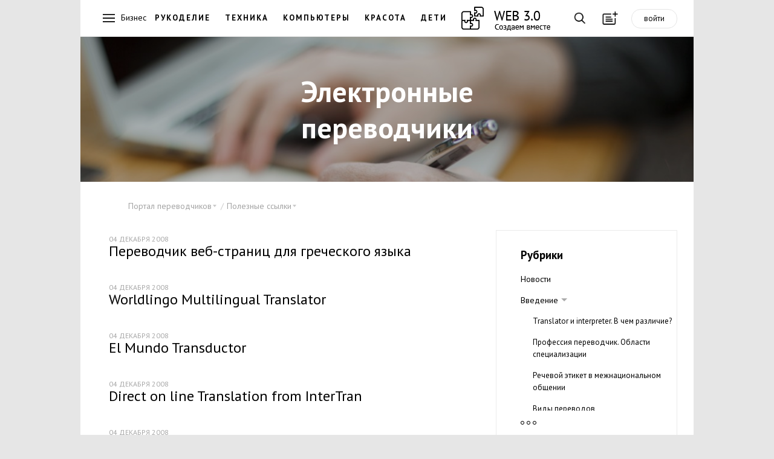

--- FILE ---
content_type: text/html; charset=cp1251
request_url: https://web-3.ru/translations/sources/promt/
body_size: 9899
content:
<!DOCTYPE html>
<html lang="ru">
<head>
    <meta name="viewport" content="width=device-width, initial-scale=1, maximum-scale=1, user-scalable=no"/>

  <title>Портал переводчиков / Электронные переводчики / Полезные ссылки</title>
    <meta name="Description" content="Портал переводчиков был создан для того, чтобы объединить переводчиков и всех, кто интересуется иностранными языками и искусством перевода. Идея сайта - стать удобным местом для общения и обмена опытом, источником информации и полезным ресурсом, где можно найти необходимую литературу по переводам, ссылки на полезные сайты, на электронные словари и online переводчики, ознакомиться с публикациями, посвященными теории и практике перевода, выбрать бюро переводов, отыскать вакансию переводчика. Скоро на сайте появится доска объявлений о вакансиях переводчика и раздел, в котором специалисты смогут оставлять свои резюме. На сайт требуются эксперты, готовые принять участие в развитии и разработке портала." />  <meta name="Keywords" content="услуги перевода, переводчик, цены на услуги перевода, цены на переводы, услуги переводчика, письменные переводы, устные переводы, образец перевода" />      <meta name='yandex-verification' content='7dd9a331e10a603b' />

<!--[if lt IE 9]>
    <script src=http://html5shiv.googlecode.com/svn/trunk/html5.js></script>
<![endif]-->

    <link rel="stylesheet" href="//web-3.ru/build/css/vendor.min.css"/>
    <link rel="stylesheet" href="//web-3.ru/build/css/main.min.css?11"/>
    <link href="https://fonts.googleapis.com/css?family=PT+Sans:400,700&subset=latin,cyrillic" rel="stylesheet" type="text/css"/>



<script>
function checkImg(e){var t=!1,o=e.src,i=/cacheimages\/..\/(.*)/i,n=o.match(i);if(n&&GetCookie(n[1])&&(t=!0),!t){var i=/data\/products\/gallery\/(.*)/i,n=o.match(i);n&&GetCookie(n[1])&&(t=!0)}t&&("function"==typeof loadToCache?(DeleteCookie(n[1]),loadToCache(e)):setTimeout(function(){checkImg(e)},500))}function setRefer(){if(!IsCookieEnabled)return!1;var e=new Date;e=e.getTime(),SetCookie("time_start",e);var t=GetCookie("tkat_refer");t||SetCookie("tkat_refer",document.referrer?document.referrer:"bookmark "+document.location.href,e+288e5,"."+String(window.location.hostname.match(/[a-z0-9\-]+\.[a-z]+$/)),"/")}function SetCookie(e,t){var o=SetCookie.arguments,i=SetCookie.arguments.length;if(2==i)return void(document.cookie=e+"="+escape(t.toString())+"; path=/");var n=!1;if(i>2&&null!=o[2]){var r="number"!=typeof o[2]?Date.parse(o[2].toString()):o[2];isNaN(r)||(n=new Date(r))}document.cookie=e+"="+escape(t.toString())+(n?"; expires="+n.toGMTString():"")+(i>3&&o[3]?"; domain="+o[3]:"")+(i>4&&o[4]?"; path="+o[4]:"; path=/")+(i>5&&o[5]?"; secure":"")}function GetCookie(e){if("string"==typeof e&&e.length){var t,o=0,i=e+"=",n=document.cookie;do if(t=o+i.length,n.substring(o,t)==i){var r=n.indexOf(";",t);return 0>r&&(r=n.length),unescape(n.substring(t,r))}while(o=n.indexOf(" ",t)+1)}return null}function DeleteCookie(e){document.cookie=e+"=0; expires="+new Date(0).toGMTString()}function IsCookieEnabled(){if("undefined"!=typeof navigator.cookieEnabled)return navigator.cookieEnabled;var e="__V_TEST_COOKIE_NAME_";return SetCookie(e,"1"),null!=GetCookie(e)?(DeleteCookie(e),!0):!1}authValue=GetCookie("Web3CookieAuthor")?"auth":"noauth",setRefer(),setInterval(function(){SetCookie("time_action",(new Date).getTime())},1e3);
</script>


<!-- Google.Analitics -->
<script>
  (function(i,s,o,g,r,a,m){i['GoogleAnalyticsObject']=r;i[r]=i[r]||function(){
  (i[r].q=i[r].q||[]).push(arguments)},i[r].l=1*new Date();a=s.createElement(o),
  m=s.getElementsByTagName(o)[0];a.async=1;a.src=g;m.parentNode.insertBefore(a,m)
  })(window,document,'script','//www.google-analytics.com/analytics.js','ga');
  ga('create', 'UA-45167799-1', {'allowLinker':true});
  ga('require','linker');
  ga('linker:autoLink',['tkat.ru']);
  ga('send', 'pageview', {'dimension1' : authValue} );
  setTimeout("ga('send', 'event', '30_seconds', 'read')",30000);
</script>
<!-- /Google.Analitics -->


<!-- Yandex.RTB -->
<script src="//an.yandex.ru/system/context.js"></script>

<!--script>window.yaCon­textCb=window.yaCont­extCb||[]</script>
<script src="https://yandex.ru/ad­s/system/context.js" async></script-->

<style>.page--main{padding-top: 0 !important;}</style>
</head>
<body id="body" class="body">



<!--style>
.main-nav__logo { height: 45px !important; }
.main-nav__llogo:hover:before, .main-nav__llogo:hover:after {
    background: transparent !important;
}
</style>
<style>
.main-nav { /*position: relative;*/ padding-top: 50px;
    background: #FFFFFF url("/images/web_decor.jpg") repeat-x scroll left top !important;
}
.main-nav__logo { top: 60px; /*background-image: url("/images/web_logo_ny.png"); */}
/*@media screen and (min-width: 200px) and (max-width: 640px) { .main-nav__logo { background-image: none !important; } }*/
</style>
<!--style>
.main-nav__logo { background-image: url("/images/logo.23.png"); }
@media screen and (min-width: 200px) and (max-width: 640px) { .main-nav__logo { background-image: none !important; } }
</style-->

<header>
  <nav class="main-nav">
      <a href="" class="main-nav__btn main-nav__burger"></a>
      
    <a href="https://web-3.ru" class="main-nav__logo" ></a>

        <div class="main-nav__horizont-menu">
      <ul class="main-nav__horizont-menu">
              <li><span>Бизнес</span></li>
                      <li><a href="//fancywork.web-3.ru/" class="">Рукоделие</a></li>
        <li><a href="//bt.web-3.ru/" class="" title="Бытовая техника" >Техника</a></li>
        <li><a href="//comp.web-3.ru/" class="">Компьютеры</a></li>
        <li><a href="//beauty.web-3.ru/" class="" title="Красота и здоровье">Красота</a></li>
        <li><a href="//baby.web-3.ru/" class="" title="Воспитание детей">Дети</a></li>
              <li><a href="https://web-3.ru" class="main-nav__llogo"></a></li>
      </ul>
    </div>
    
    <div class="main-nav__buttons">
      <a href="" class="main-nav__btn main-nav__btn--search"></a>
      <a href="" class="main-nav__btn main-nav__btn--add" title="Загрузка мастера публикаций"
        data-link="/ajax.php?mod=publicsBundle&amp;lib=master&amp;act=open&amp;admin=0&amp;siteId=101&amp;razdelId=3092"></a><a class="main-nav__btn--auth" data-link="//web-3.ru/admin.php?mod=w3UsersBundle&amp;lib=auth&amp;admin=0" title="Авторизация в системе">войти</a></div>
    <div class="search">

<div class="ya-site-form ya-site-form_inited_no" onclick="return {'bg': 'transparent', 'publicname': 'web-3', 'target': '_self', 'language': 'ru', 'encoding': 'windows-1251', 'suggest': true, 'tld': 'ru', 'site_suggest': true, 'action': '/search/', 'constraintid': '5', 'webopt': false, 'fontsize': 16, 'arrow': false, 'fg': '#000000', 'searchid': '2092229', 'logo': 'rb', 'websearch': false, 'type': 3}">
<form action="http://yandex.ru/sitesearch" method="get" target="_self"><input type="hidden" name="searchid" value="2092229" /><input type="hidden" name="l10n" value="ru" /><input type="hidden" name="reqenc" value="" /><input class="search__input" placeholder="Введите ваш запрос..." type="text" name="text" value="" /><input type="submit" value="Найти" style="display:none;" /></form>
</div>
<button class="search__btn">Найти</button>
    </div>


  </nav>

  <nav class="main-menu">
    <div class="main-menu__first-level">
      <a href="" class="main-menu__btn-close"></a>
      <ul class="main-menu__list">
              <li class="main-menu__main-link"><a class="link-hot" href="">
          <div class="main-menu__icon icons-hot"></div>
          <span>Горячее</span>
        </a></li>
                      <li class="main-menu__main-link"><a href="">
          <img src="/images/menu/avto.png" class="main-menu__icon" alt="" />
          <span>Авто</span>
        </a></li>
                <li class="main-menu__main-link"><a href="">
          <img src="/images/menu/buisness.png" class="main-menu__icon" alt="" />
          <span>Бизнес</span>
        </a></li>
                <li class="main-menu__main-link"><a href="">
          <img src="/images/menu/house.png" class="main-menu__icon" alt="" />
          <span>Дом</span>
        </a></li>
                <li class="main-menu__main-link"><a href="">
          <img src="/images/menu/internet.png" class="main-menu__icon" alt="" />
          <span>Интернет</span>
        </a></li>
                <li class="main-menu__main-link"><a href="">
          <img src="/images/menu/medicine.png" class="main-menu__icon" alt="" />
          <span>Медицина</span>
        </a></li>
                <li class="main-menu__main-link"><a href="">
          <img src="/images/menu/education.png" class="main-menu__icon" alt="" />
          <span>Образование</span>
        </a></li>
                <li class="main-menu__main-link"><a href="">
          <img src="/images/menu/sport.png" class="main-menu__icon" alt="" />
          <span>Спорт</span>
        </a></li>
                <li class="main-menu__main-link"><a href="">
          <img src="/images/menu/building.png" class="main-menu__icon" alt="" />
          <span>Строительство</span>
        </a></li>
                <li class="main-menu__main-link"><a href="">
          <img src="/images/menu/technology.png" class="main-menu__icon" alt="" />
          <span>Технологии</span>
        </a></li>
                <li class="main-menu__main-link"><a href="">
          <img src="/images/menu/tourism.png" class="main-menu__icon" alt="" />
          <span>Туризм</span>
        </a></li>
                <li class="main-menu__main-link"><a href="">
          <img src="/images/menu/hobby.png" class="main-menu__icon" alt="" />
          <span>Хобби</span>
        </a></li>
              </ul>
    </div>
    <div class="main-menu__second-level">
      <a class="main-menu__btn-back"></a>
            <div class="menu__section menu__section_hot">
        <span class="main-menu__title">Горячее</span>
        <ul class="menu--dark">
                  <li class="menu__item menu__item"><a href="https://web-3.ru/encourse/learn/grammar/?act=full&amp;id_article=1362">Времена глаголов в английском языке: The Simple and Progressive Tenses</a></li>
                  <li class="menu__item menu__item"><a href="https://web-3.ru/find-work/articles/trudobzor/?act=full&amp;id_article=40286">Кто такой Хедхантер</a></li>
                  <li class="menu__item menu__item"><a href="https://web-3.ru/comp/pc/nettop/?act=full&amp;id_article=5406">Преимущества и недостатки неттопов</a></li>
                  <li class="menu__item menu__item"><a href="https://web-3.ru/copywriting/articles/content/?act=full&amp;id_article=40310">Как новичку начать работу на бирже статей eTXT</a></li>
                  <li class="menu__item menu__item"><a href="https://web-3.ru/culinar/cubook/curecip/?act=full&amp;id_article=34101">Пицца на пельменном тесте</a></li>
                  <li class="menu__item menu__item"><a href="https://web-3.ru/beauty/worldbeauty/bodycare/?act=full&amp;id_article=30499">Воск для эпиляции в домашних условиях: рецепты от древних времен до сегодня</a></li>
                  <li class="menu__item menu__item"><a href="https://web-3.ru/audio-video/televideo/tvsets/articlestv/?act=full&amp;id_article=10845">Как сравнить телевизоры Samsung серий: 4, 5, 6, 7, 8 и 9 по их параметрам?</a></li>
                  <li class="menu__item menu__item"><a href="https://web-3.ru/baby/article/timeouts/?act=full&amp;id_article=965">Если ребенок просит завести хомяка</a></li>
                  <li class="menu__item menu__item"><a href="https://web-3.ru/mobile/setting/?act=full&amp;id_article=26486">Как увеличить память на андроиде, если у вас Самсунг (из личного опыта)</a></li>
                </ul>
      </div>
                                  <div class="menu__section ">
        <h1 class="main-menu__title">Авто</h1>
        <ul class="menu--dark">
                    <li class="menu__item"><a href="https://web-3.ru/auto">Авто</a></li>
                                  <li class="menu__item"><a href="https://web-3.ru/audi">Audi</a></li>
                          <li class="menu__item"><a href="https://web-3.ru/bmw">BMW</a></li>
                          <li class="menu__item"><a href="https://web-3.ru/chevrolet">Chevrolet</a></li>
                          <li class="menu__item"><a href="https://web-3.ru/citroen">Citroen</a></li>
                          <li class="menu__item"><a href="https://web-3.ru/ford">Ford</a></li>
                          <li class="menu__item"><a href="https://web-3.ru/gw">Great Wall</a></li>
                          <li class="menu__item"><a href="https://web-3.ru/honda">Honda</a></li>
                          <li class="menu__item"><a href="https://web-3.ru/hyundai">Hyundai</a></li>
                          <li class="menu__item"><a href="https://web-3.ru/kia">Kia</a></li>
                          <li class="menu__item"><a href="https://web-3.ru/mazda">Mazda</a></li>
                          <li class="menu__item"><a href="https://web-3.ru/mercedes">Mercedes-Benz</a></li>
                          <li class="menu__item"><a href="https://web-3.ru/mitsubishi">Mitsubishi</a></li>
                          <li class="menu__item"><a href="https://web-3.ru/nissan">Nissan</a></li>
                          <li class="menu__item"><a href="https://web-3.ru/opel">Opel</a></li>
                          <li class="menu__item"><a href="https://web-3.ru/peugeot">Peugeot</a></li>
                          <li class="menu__item"><a href="https://web-3.ru/renault">Renault</a></li>
                          <li class="menu__item"><a href="https://web-3.ru/skoda">Skoda</a></li>
                          <li class="menu__item"><a href="https://web-3.ru/subaru">Subaru</a></li>
                          <li class="menu__item"><a href="https://web-3.ru/suzuki">Suzuki</a></li>
                          <li class="menu__item"><a href="https://web-3.ru/toyota">Toyota</a></li>
                          <li class="menu__item"><a href="https://web-3.ru/vw">Volkswagen</a></li>
                          <li class="menu__item"><a href="https://web-3.ru/volvo">Volvo</a></li>
                          <li class="menu__item"><a href="https://web-3.ru/autosound">Автозвук</a></li>
                          <li class="menu__item"><a href="https://web-3.ru/vaz">ВАЗ</a></li>
                          <li class="menu__item"><a href="https://web-3.ru/disk">Шины и диски</a></li>
                          </ul></div>        <div class="menu__section menu__section--active">
        <h1 class="main-menu__title">Бизнес</h1>
        <ul class="menu--dark">
                                  <li class="menu__item"><a href="https://web-3.ru/crm">CRM</a></li>
                                                              <li class="menu__item"><a href="https://web-3.ru/pr">PR</a></li>
                          <li class="menu__item"><a href="https://web-3.ru/banki">Банки</a></li>
                          <li class="menu__item"><a href="https://web-3.ru/dom-services">Бытовые услуги</a></li>
                          <li class="menu__item"><a href="https://web-3.ru/hotel">Гостиницы</a></li>
                          <li class="menu__item"><a href="https://web-3.ru/gpinfo">Грузоперевозки</a></li>
                          <li class="menu__item"><a href="https://web-3.ru/small-business">Малый бизнес</a></li>
                          <li class="menu__item"><a href="https://web-3.ru/marketing">Маркетинг</a></li>
                          <li class="menu__item"><a href="https://web-3.ru/realty">Недвижимость</a></li>
                          <li class="menu__item"><a href="https://web-3.ru/pay-system">Платежные системы</a></li>
                          <li class="menu__item"><a href="https://web-3.ru/printing">Полиграфия</a></li>
                          <li class="menu__item"><a href="https://web-3.ru/politics-society">Политика и общество</a></li>
                          <li class="menu__item"><a href="https://web-3.ru/copywriting">Портал копирайтеров</a></li>
                          <li class="menu__item"><a href="https://web-3.ru/translations">Портал переводчиков</a></li>
                          <li class="menu__item"><a href="https://web-3.ru/legal-services">Права и законы</a></li>
                          <li class="menu__item"><a href="https://web-3.ru/reklama">Реклама</a></li>
                          <li class="menu__item"><a href="https://web-3.ru/insurance">Страхование</a></li>
                                      <li class="menu__item"><a href="https://web-3.ru/investments">Финансы и инвестиции</a></li>
                                      </ul></div>        <div class="menu__section ">
        <h1 class="main-menu__title">Дом</h1>
        <ul class="menu--dark">
                                  <li class="menu__item"><a href="https://web-3.ru/bt">Бытовая техника</a></li>
                          <li class="menu__item"><a href="https://web-3.ru/baby">Воспитание детей</a></li>
                          <li class="menu__item"><a href="https://web-3.ru/ogorod">Дача, сад, огород</a></li>
                          <li class="menu__item"><a href="https://web-3.ru/pets">Домашние животные</a></li>
                          <li class="menu__item"><a href="https://web-3.ru/flat">Квартирный вопрос</a></li>
                          <li class="menu__item"><a href="https://web-3.ru/cinema">Кино</a></li>
                          <li class="menu__item"><a href="https://web-3.ru/beauty">Красота и здоровье</a></li>
                          <li class="menu__item"><a href="https://web-3.ru/drink">Напитки, алкоголь, курение</a></li>
                                                                                      <li class="menu__item"><a href="https://web-3.ru/holiday">Праздники</a></li>
                          <li class="menu__item"><a href="https://web-3.ru/razvedem">Развод</a></li>
                          <li class="menu__item"><a href="https://web-3.ru/pogenim">Свадьба</a></li>
                          <li class="menu__item"><a href="https://web-3.ru/fanshui">Фэн-шуй</a></li>
                          </ul></div>        <div class="menu__section ">
        <h1 class="main-menu__title">Интернет</h1>
        <ul class="menu--dark">
                                  <li class="menu__item"><a href="https://web-3.ru/inetmark">Интернет маркетинг</a></li>
                          <li class="menu__item"><a href="https://web-3.ru/popular">Популярные ресурсы</a></li>
                          <li class="menu__item"><a href="https://web-3.ru/site-development">Создание сайта</a></li>
                          <li class="menu__item"><a href="https://web-3.ru/hosting">Хостинг</a></li>
                          </ul></div>        <div class="menu__section ">
        <h1 class="main-menu__title">Медицина</h1>
        <ul class="menu--dark">
                                  <li class="menu__item"><a href="https://web-3.ru/pregnancy">Беременность</a></li>
                          <li class="menu__item"><a href="https://web-3.ru/ginecologiy">Гинекология</a></li>
                          <li class="menu__item"><a href="https://web-3.ru/vision">Зрение</a></li>
                          <li class="menu__item"><a href="https://web-3.ru/yoga">Йога</a></li>
                          <li class="menu__item"><a href="https://web-3.ru/family-med">Семейная медицина</a></li>
                          <li class="menu__item"><a href="https://web-3.ru/dentes">Стоматология</a></li>
                          <li class="menu__item"><a href="https://web-3.ru/urinology">Урология</a></li>
                          </ul></div>        <div class="menu__section ">
        <h1 class="main-menu__title">Образование</h1>
        <ul class="menu--dark">
                                  <li class="menu__item"><a href="https://web-3.ru/mba">MBA</a></li>
                          <li class="menu__item"><a href="https://web-3.ru/astronomy">Астрономия</a></li>
                          <li class="menu__item"><a href="https://web-3.ru/dtraining">Дистанционное обучение</a></li>
                          <li class="menu__item"><a href="https://web-3.ru/encourse">Изучение английского языка</a></li>
                          <li class="menu__item"><a href="https://web-3.ru/germanlang">Изучение немецкого языка</a></li>
                          <li class="menu__item"><a href="https://web-3.ru/find-work">Поиск работы</a></li>
                          <li class="menu__item"><a href="https://web-3.ru/psychology">Психология</a></li>
                          <li class="menu__item"><a href="https://web-3.ru/trainingi">Тренинги</a></li>
                          </ul></div>        <div class="menu__section ">
        <h1 class="main-menu__title">Спорт</h1>
        <ul class="menu--dark">
                    <li class="menu__item"><a href="https://web-3.ru/sport">Спорт</a></li>
                                              <li class="menu__item"><a href="https://web-3.ru/billiard">Бильярд</a></li>
                          <li class="menu__item"><a href="https://web-3.ru/bodybuild">Бодибилдинг</a></li>
                          <li class="menu__item"><a href="https://web-3.ru/bike">Велосипеды</a></li>
                          <li class="menu__item"><a href="https://web-3.ru/diving">Дайвинг</a></li>
                          <li class="menu__item"><a href="https://web-3.ru/cards">Карточные игры</a></li>
                                      </ul></div>        <div class="menu__section ">
        <h1 class="main-menu__title">Строительство</h1>
        <ul class="menu--dark">
                                  <li class="menu__item"><a href="https://web-3.ru/condi">Вентиляция и кондиционеры</a></li>
                          <li class="menu__item"><a href="https://web-3.ru/sauna">Все о сауне</a></li>
                          <li class="menu__item"><a href="https://web-3.ru/doors">Двери и лестницы</a></li>
                          <li class="menu__item"><a href="https://web-3.ru/treehome">Деревянные дома</a></li>
                          <li class="menu__item"><a href="https://web-3.ru/dekorhome">Дизайн интерьера</a></li>
                          <li class="menu__item"><a href="https://web-3.ru/instruments">Инструменты</a></li>
                          <li class="menu__item"><a href="https://web-3.ru/cottage">Коттеджи</a></li>
                                                  <li class="menu__item"><a href="https://web-3.ru/land">Ландшафтный дизайн</a></li>
                          <li class="menu__item"><a href="https://web-3.ru/mebel">Мебель</a></li>
                          <li class="menu__item"><a href="https://web-3.ru/finishmat">Отделочные материалы</a></li>
                          <li class="menu__item"><a href="https://web-3.ru/gas">Отопление. Газ.</a></li>
                          <li class="menu__item"><a href="https://web-3.ru/plast-win">Пластиковые окна</a></li>
                          <li class="menu__item"><a href="https://web-3.ru/stone">Плитка. Камень.</a></li>
                          <li class="menu__item"><a href="https://web-3.ru/remont">Ремонт квартир</a></li>
                          <li class="menu__item"><a href="https://web-3.ru/suntexnika">Сантехника</a></li>
                          <li class="menu__item"><a href="https://web-3.ru/electrotexnika">Электротехника</a></li>
                          </ul></div>        <div class="menu__section ">
        <h1 class="main-menu__title">Технологии</h1>
        <ul class="menu--dark">
                                  <li class="menu__item"><a href="https://web-3.ru/apple">Apple</a></li>
                          <li class="menu__item"><a href="https://web-3.ru/iptelefoniy">IP телефония</a></li>
                          <li class="menu__item"><a href="https://web-3.ru/audio-video">Аудио &amp; Видео</a></li>
                          <li class="menu__item"><a href="https://web-3.ru/comp">Компьютеры</a></li>
                          <li class="menu__item"><a href="https://web-3.ru/mobile">Мобильные телефоны</a></li>
                          <li class="menu__item"><a href="https://web-3.ru/system">Операционные системы</a></li>
                          <li class="menu__item"><a href="https://web-3.ru/sputniktel">Спутниковые телефоны</a></li>
                          <li class="menu__item"><a href="https://web-3.ru/ephoto">Цифровая фотография</a></li>
                          <li class="menu__item"><a href="https://web-3.ru/evideo">Цифровое видео</a></li>
                          <li class="menu__item"><a href="https://web-3.ru/watches">Часы и аксессуары</a></li>
                          </ul></div>        <div class="menu__section ">
        <h1 class="main-menu__title">Туризм</h1>
        <ul class="menu--dark">
                    <li class="menu__item"><a href="https://web-3.ru/tourism">Туризм</a></li>
                                  <li class="menu__item"><a href="https://web-3.ru/austria">Австрия</a></li>
                          <li class="menu__item"><a href="https://web-3.ru/bulgaria">Болгария</a></li>
                          <li class="menu__item"><a href="https://web-3.ru/brazil">Бразилия</a></li>
                          <li class="menu__item"><a href="https://web-3.ru/germany">Германия</a></li>
                          <li class="menu__item"><a href="https://web-3.ru/greek">Греция</a></li>
                          <li class="menu__item"><a href="https://web-3.ru/egypt">Египет</a></li>
                          <li class="menu__item"><a href="https://web-3.ru/israel">Израиль</a></li>
                          <li class="menu__item"><a href="https://web-3.ru/ispaniy">Испания</a></li>
                          <li class="menu__item"><a href="https://web-3.ru/italy">Италия</a></li>
                          <li class="menu__item"><a href="https://web-3.ru/katar">Катар</a></li>
                          <li class="menu__item"><a href="https://web-3.ru/china">Китай</a></li>
                          <li class="menu__item"><a href="https://web-3.ru/portugal">Португалия</a></li>
                          <li class="menu__item"><a href="https://web-3.ru/russia">Россия</a></li>
                          <li class="menu__item"><a href="https://web-3.ru/stourism">Спортивный туризм</a></li>
                          <li class="menu__item"><a href="https://web-3.ru/taiwan">Тайвань</a></li>
                          <li class="menu__item"><a href="https://web-3.ru/turkey">Турция</a></li>
                          <li class="menu__item"><a href="https://web-3.ru/ukraine">Украина</a></li>
                          <li class="menu__item"><a href="https://web-3.ru/france">Франция</a></li>
                          </ul></div>        <div class="menu__section ">
        <h1 class="main-menu__title">Хобби</h1>
        <ul class="menu--dark">
                                  <li class="menu__item"><a href="https://web-3.ru/culinar">Кулинария</a></li>
                          <li class="menu__item"><a href="https://web-3.ru/music">Музыка</a></li>
                          <li class="menu__item"><a href="https://web-3.ru/hunt">Охота</a></li>
                          <li class="menu__item"><a href="https://web-3.ru/fancywork">Рукоделие</a></li>
                          <li class="menu__item"><a href="https://web-3.ru/fishing">Рыбалка</a></li>
                  </ul></div>
    </div>
  </nav>



  </header>
<!-- Yandex.RTB R-A-4415457-1 --> 
<div class="page"><div id="yandex_rtb_R-A-4415457-1"></div></div>
<script> window.yaContextCb.push(()=>{ Ya.Context.AdvManager.render({ "blockId": "R-A-4415457-1", "renderTo": "yandex_rtb_R-A-4415457-1" }) }) </script>


  <div class="wf-cover">
    <img class="wf-cover__img" src="/data/covers/guide/guide_big.jpg" onerror="this.src='/data/covers/guide/guide_big.jpg'"/>
    <div class="wf-cover__wrap">
      
              <h1 class="wf-cover__title">Электронные переводчики</h1>        
            </div>
  </div>

  <div class="page">
  
    <div style="padding: 30px 0 0 20px; max-width: 45rem; z-index: 10;">      <div class="article__navs">
        <ul class="crumbs article__crumbs"><li class="crumbs__item">
                        <span class="crumbs__title">Портал переводчиков</span>
            <ul class="crumbs__list">
              <a class="crumbs__list-close-btn"></a>
              <li class="crumbs__link crumbs__link--active"><a href="https://web-3.ru/translations/">Портал переводчиков</a></li><li class="crumbs__link"><a href="https://web-3.ru/translations/news/">Новости</a></li><li class="crumbs__link"><a href="https://web-3.ru/translations/intro/">Введение</a></li><li class="crumbs__link"><a href="https://web-3.ru/translations/reading/">Читальный зал</a></li><li class="crumbs__link"><a href="https://web-3.ru/translations/agencies/">Агентства переводов</a></li><li class="crumbs__link"><a href="https://web-3.ru/translations/docs/">Образцы переведенных документов</a></li><li class="crumbs__link"><a href="https://web-3.ru/translations/sources/">Полезные ссылки</a></li><li class="crumbs__link"><a href="https://web-3.ru/translations/book/">Книги в интернет-магазинах</a></li><li class="crumbs__link"><a href="https://web-3.ru/translations/freebooks/">Бесплатные электронные книги</a></li><li class="crumbs__link"><a href="https://web-3.ru/translations/personalities/">Персоналии</a></li><li class="crumbs__link"><a href="https://web-3.ru/translations/glos/">Словарь переводческих терминов</a></li><li class="crumbs__link"><a href="https://web-3.ru/translations/falsefriendsglossary/">Словарь ложных друзей переводчика</a></li><li class="crumbs__link"><a href="https://web-3.ru/translations/rabota/">Работа для переводчиков </a></li></ul>
                      </li><li class="crumbs__item">
                        <span class="crumbs__title">Полезные ссылки</span>
            <ul class="crumbs__list">
              <a class="crumbs__list-close-btn"></a>
              <li class="crumbs__link crumbs__link--active"><a href="https://web-3.ru/translations/sources/">Полезные ссылки</a></li><li class="crumbs__link"><a href="https://web-3.ru/translations/sources/useful/">Словари Online</a></li><li class="crumbs__link"><a href="https://web-3.ru/translations/sources/promt/">Электронные переводчики</a></li><li class="crumbs__link"><a href="https://web-3.ru/translations/sources/sites/">Сайты для переводчиков</a></li><li class="crumbs__link"><a href="https://web-3.ru/translations/sources/contests/">Конкурсы переводчиков</a></li></ul>
                      </li></ul>
     </div>
</div>
  <style> .news__date { z-index: 0 !important; } </style>
  
            <div class="not-grid news--big">
        <div class="grid__sizer"></div>
          
<div class="grid__aside "  >
      <nav class="category-menu">
        <h3 class="category-menu__title">Рубрики</h3>
        <ul class="category-menu__nav"><li class="category-menu__item "><a href="https://web-3.ru/translations/news/">Новости</a></li>        <li class="category-menu__item category-menu__item--parent ">
                <a href="https://web-3.ru/translations/intro/">Введение</a>
                <ul class="category-menu__sub-nav">        <li class="category-menu__item "><a href="https://web-3.ru/translations/intro/translate/">Translator и interpreter. В чем различие?</a></li>        <li class="category-menu__item "><a href="https://web-3.ru/translations/intro/special/">Профессия переводчик. Области специализации</a></li>        <li class="category-menu__item "><a href="https://web-3.ru/translations/intro/cultures/">Речевой этикет в межнациональном общении</a></li>        <li class="category-menu__item "><a href="https://web-3.ru/translations/intro/kinds/">Виды переводов</a></li>        <li class="category-menu__item "><a href="https://web-3.ru/translations/intro/lingua/">Классификация языков</a></li>        <li class="category-menu__item "><a href="https://web-3.ru/translations/intro/equivalents/">Переводческие трансформации</a></li>        </ul>                <li class="category-menu__item category-menu__item--parent ">
                <a href="https://web-3.ru/translations/reading/">Читальный зал</a>
                <ul class="category-menu__sub-nav">        <li class="category-menu__item "><a href="https://web-3.ru/translations/reading/article/">Перлы переводчиков</a></li>        <li class="category-menu__item "><a href="https://web-3.ru/translations/reading/practise/">Практикум переводчика</a></li>        <li class="category-menu__item "><a href="https://web-3.ru/translations/reading/translations/">Статьи для переводчика</a></li>        <li class="category-menu__item "><a href="https://web-3.ru/translations/reading/samples/">Примеры художественного перевода</a></li>        </ul>                <li class="category-menu__item "><a href="https://web-3.ru/translations/agencies/">Агентства переводов</a></li>        <li class="category-menu__item "><a href="https://web-3.ru/translations/docs/">Образцы переведенных документов</a></li>        <li class="category-menu__item category-menu__item--parent ">
                <a href="https://web-3.ru/translations/sources/">Полезные ссылки</a>
                <ul class="category-menu__sub-nav">        <li class="category-menu__item "><a href="https://web-3.ru/translations/sources/useful/">Словари Online</a></li>        <li class="category-menu__item category-menu__item--active"><a href="https://web-3.ru/translations/sources/promt/">Электронные переводчики</a></li>        <li class="category-menu__item "><a href="https://web-3.ru/translations/sources/sites/">Сайты для переводчиков</a></li>        <li class="category-menu__item "><a href="https://web-3.ru/translations/sources/contests/">Конкурсы переводчиков</a></li>        </ul>                <li class="category-menu__item category-menu__item--parent ">
                <a href="https://web-3.ru/translations/book/">Книги в интернет-магазинах</a>
                <ul class="category-menu__sub-nav">        <li class="category-menu__item "><a href="https://web-3.ru/translations/book/english/">Иностранная литература</a></li>        </ul>                <li class="category-menu__item category-menu__item--parent ">
                <a href="https://web-3.ru/translations/freebooks/">Бесплатные электронные книги</a>
                <ul class="category-menu__sub-nav">        <li class="category-menu__item "><a href="https://web-3.ru/translations/freebooks/books/">Электронные учебники по переводу</a></li>        <li class="category-menu__item "><a href="https://web-3.ru/translations/freebooks/basics/">Для начинающих переводчиков</a></li>        </ul>                <li class="category-menu__item "><a href="https://web-3.ru/translations/personalities/">Персоналии</a></li>        <li class="category-menu__item category-menu__item--parent ">
                <a href="https://web-3.ru/translations/glos/">Словарь переводческих терминов</a>
                <ul class="category-menu__sub-nav">        <li class="category-menu__item "><a href="https://web-3.ru/translations/glos/glossary/">Словари (Комиссаров В.Н., Миньяр-Белоручев, А.Паршин)</a></li>        </ul>                <li class="category-menu__item "><a href="https://web-3.ru/translations/falsefriendsglossary/">Словарь ложных друзей переводчика</a></li>        <li class="category-menu__item "><a href="https://web-3.ru/translations/rabota/">Работа для переводчиков </a></li>                </ul>
        <a href="" class="category-menu__btn-more"></a>
      </nav>

    <!--div class="grid__aside-banners">

        




    </div-->

        </div>

          
    <a href="https://web-3.ru/translations/sources/promt/?id_site=3269" class="grid__item news__item">
        <h3 class="news__title">Переводчик веб-страниц для греческого языка</h3>
        <p class="news__text"></p>
        <span class="news__date">04 декабря 2008
</span>
            </a>  
    <a href="https://web-3.ru/translations/sources/promt/?id_site=3268" class="grid__item news__item">
        <h3 class="news__title">Worldlingo Multilingual Translator</h3>
        <p class="news__text"></p>
        <span class="news__date">04 декабря 2008
</span>
            </a>  
    <a href="https://web-3.ru/translations/sources/promt/?id_site=3267" class="grid__item news__item">
        <h3 class="news__title">El Mundo Transductor</h3>
        <p class="news__text"></p>
        <span class="news__date">04 декабря 2008
</span>
            </a>  
    <a href="https://web-3.ru/translations/sources/promt/?id_site=3266" class="grid__item news__item">
        <h3 class="news__title">Direct on line Translation from InterTran</h3>
        <p class="news__text"></p>
        <span class="news__date">04 декабря 2008
</span>
            </a>  
    <a href="https://web-3.ru/translations/sources/promt/?id_site=3265" class="grid__item news__item">
        <h3 class="news__title">Онлайн-переводчик на украинском портале</h3>
        <p class="news__text"></p>
        <span class="news__date">04 декабря 2008
</span>
            </a>  
    <a href="https://web-3.ru/translations/sources/promt/?id_site=3264" class="grid__item news__item">
        <h3 class="news__title">Babel Fish on-line translator</h3>
        <p class="news__text"></p>
        <span class="news__date">04 декабря 2008
</span>
            </a>  
    <a href="https://web-3.ru/translations/sources/promt/?id_site=3261" class="grid__item news__item">
        <h3 class="news__title">Promt-translator</h3>
        <p class="news__text"></p>
        <span class="news__date">03 декабря 2008
</span>
            </a>  
 
      </div>
          
                        
      
        </div>

    <a class="banner-w" href="http://guide.web-3.ru/">
      <h2 class="banner-w__heading">Начните получать постоянный доход! <br> Станьте автором на Web-3</h2>
    </a>
    <!-- /PAGE -->
    
    <!-- banner for writers -->
        <!-- /gallery -->

    <div class="pre-footer">
        <p class="pre-footer__text">Нашли ошибку в тексте? Выделите и нажмите Ctrl+Enter</p>
      <a class="pre-footer__up-btn" href="">Наверх</a>
    </div>
  <!-- /PAGE -->

  <footer class="footer">
    <nav class="footer__header">
      <div class="footer__social">
        <a target="_blank" href="https://vk.com/web_3_ru" class="btn-social btn-social--vk"></a>
              </div>
      <ul class="footer__nav">
        <li class="footer__nav-item"><a href="http://guide.web-3.ru/">Для авторов</a></li>
        <li class="footer__nav-item"><a href="https://web-3.ru/experts/advert/blog/">Статьи партнеров</a></li>
        <li class="footer__nav-item"><a href="http://guide.web-3.ru/reklama/">Рекламодателям</a></li>
        <li class="footer__nav-item"><a href="https://web-3.ru/feedback/">Контакты</a></li>
        <li class="footer__nav-item"><a href="https://web-3.ru/forum/">Форум</a></li>
        <li class="footer__nav-item"><a href="http://guide.web-3.ru/map/">Карта сайта</a></li>
      </ul>
    </nav>
<!-- LiveInternet --><script type="text/javascript"><!--
document.write("<a style='float: right' href='http://www.liveinternet.ru/click;web-3' "+
"target=_blank><img src='http://counter.yadro.ru/hit;web-3?t38.18;r"+
escape(document.referrer)+((typeof(screen)=="undefined")?"":
";s"+screen.width+"*"+screen.height+"*"+(screen.colorDepth?
screen.colorDepth:screen.pixelDepth))+";u"+escape(document.URL)+
";"+Math.random()+
"' alt='' title='LiveInternet' "+
"border=0 width=31 height=31><\/a>")//--></script>
<!-- /LiveInternet -->
    <p class="footer__text">
    Используя интернет ресурс web-3.ru, Вы соглашаетесь на обработку Ваших персональных данных (см. <a href="/data/conf_web3.docx" style="color: #CCC;">Политика конфиденциальности</a>), в противном случае вы должны прекратить использование ресурса.
    <br/>
    © Все права защищены. 2008–2026.
    </p>
  </footer>

<span class="b-main__boxLoading" style="display: none;" >&nbsp;</span>
<div id="container" style="display: none;">&nbsp;</div>

    <link rel='stylesheet' property="stylesheet" href='https://fonts.googleapis.com/css?family=PT+Sans:400,700&subset=latin,cyrillic' />

    <script src="https://ajax.googleapis.com/ajax/libs/jquery/2.1.4/jquery.min.js"></script>
    <script>window.jQuery || document.write('<script src="//web-3.ru/build/js/jquery.min.js">\x3C/script>')</script>
    <script charset="utf-8" src="//web-3.ru/build/js/vendor.min.js"></script>
    <script charset="utf-8"  src="//web-3.ru/build/js/main.min.js?12"></script>


    
<script>(function(w,d,c){var s=d.createElement('script'),h=d.getElementsByTagName('script')[0],e=d.documentElement;(' '+e.className+' ').indexOf(' ya-page_js_yes ')===-1&&(e.className+=' ya-page_js_yes');s.type='text/javascript';s.async=true;s.charset='utf-8';s.src=(d.location.protocol==='https:'?'https:':'http:')+'//site.yandex.net/v2.0/js/all.js';h.parentNode.insertBefore(s,h);(w[c]||(w[c]=[])).push(function(){Ya.Site.Form.init()})})(window,document,'yandex_site_callbacks');</script>
<script>
    W3.timerIdYS = setInterval(function(){
        var $input = $('.ya-site-form__input-text');
        if ( $input.length ){
            clearInterval(W3.timerIdYS);
            //var $ysfSubmit = $('.ya-site-form__submit');
            //$ysfSubmit.attr('disabled', 'disabled');
            $input.attr('placeholder','Введите ваш запрос...');
        }
    },1000);
</script>

        
<!-- Yandex.Metrika  -->
<script>
(function (d, w, c) {
    (w[c] = w[c] || []).push(function() {
        try {
            w.yaCounter25596203 = new Ya.Metrika({id:25596203,
                    webvisor:true,
                    clickmap:true,
                    trackLinks:true,
                    accurateTrackBounce:true});
        } catch(e) { }
    });

    var n = d.getElementsByTagName("script")[0],
        s = d.createElement("script"),
        f = function () { n.parentNode.insertBefore(s, n); };
    s.type = "text/javascript";
    s.async = true;
    s.src = (d.location.protocol == "https:" ? "https:" : "http:") + "//mc.yandex.ru/metrika/watch.js";

    if (w.opera == "[object Opera]") {
        d.addEventListener("DOMContentLoaded", f, false);
    } else { f(); }
})(document, window, "yandex_metrika_callbacks");
</script>
<noscript><div><img src="//mc.yandex.ru/watch/25596203" style="position:absolute; left:-9999px;" alt="" /></div></noscript>
<!-- /Yandex.Metrika  -->

</body>
</html>